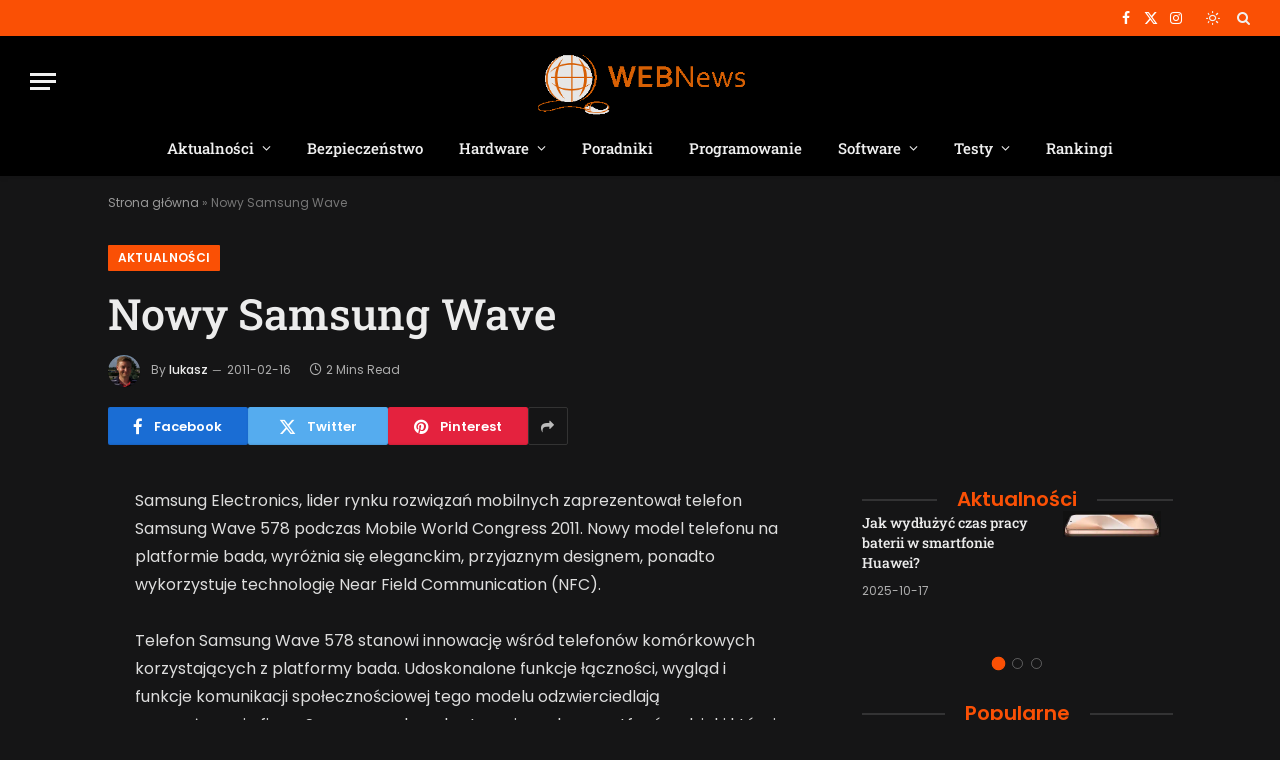

--- FILE ---
content_type: application/javascript
request_url: https://www.web-news.pl/wp-content/plugins/sphere-core/components/auto-load-post/js/auto-load-post.js?ver=1.7.1
body_size: 2757
content:
/**
 * Auto load post module front-end JS.
 * 
 * @copyright 2022 ThemeSphere.
 */
"use strict";

(function() {
	// Percentage reading to trigger the next.
	const TRIGGER_NEXT_FACTOR = 0.65;

	/** @type {!Array<Object>} */
	let postsToLoad = [];

	/** @type {HTMLElement} */
	let mainPostElement;

	/** @type {IntersectionObserver} */
	let inViewObserver;

	/**
	 * States and current refs.
	 */
	let isLoading = false;

	// All the loaded posts elements.
	let postElements = [];
	
	// Latest loaded post element.
	let postElement;

	/**
	 * Set up.
	 */
	function init() {
		// Set posts on ready.
		callOnReady(setup);
	}

	/**
	 * Setup events. Should be called after DOMContentLoaded.
	 */
	function setup() {

		if (typeof SphereCore_AutoPosts === 'undefined' || !window.fetch) {
			return;
		}
		
		postsToLoad     = SphereCore_AutoPosts;
		postElement     = document.querySelector('.main');
		mainPostElement = postElement;
		
		postElements.push(mainPostElement);

		if (!mainPostElement) {
			return;
		}

		Object.assign(mainPostElement.dataset, {
			title: document.title,
			url: window.location.href
		});

		document.addEventListener('scroll', () => {

			// isLoading is false once iframe is inserted but iframe's dataset.loading
			// is empty only once onload event has fired (on full load).
			if (isLoading || postElement.dataset.loading) {
				return;
			}

			let triggerLoad = postElement.offsetTop + (postElement.offsetHeight * TRIGGER_NEXT_FACTOR);
			if (window.scrollY > triggerLoad) {
				isLoading = true;
				requestAnimationFrame(loadPost);
			}
		});

		inViewObserver = new IntersectionObserver(observePostsInView, {
			root: null,
			rootMargin: '0px 0px -50%',
			threshold: 0
		});
	}

	/**
	 * Observe posts entering the viewport and update URL etc.
	 * 
	 * @param {Array} entries 
	 */
	function observePostsInView(entries) {

		let thePost;

		// Current visible post, that will be inactivated, if any.
		let currentPost;

		for (let element of entries) {
			if (element.intersectionRatio <= 0) {
				currentPost = element.target;
				continue;
			}
			
			thePost = element.target;
			break;
		}

		// Revert to previous post if available.
		if (!thePost) {
			const index    = postElements.findIndex(post => post === currentPost);
			const prevPost = postElements[index - 1];

			if (prevPost && prevPost.getBoundingClientRect().bottom >= 0) {
				thePost = prevPost;
			}
		}

		if (thePost && thePost.dataset.url) {
			window.history.pushState(null, thePost.dataset.title, thePost.dataset.url);
			document.title = thePost.dataset.title;

			sendPageView();
		}
	}

	/**
	 * Add a loader before the current post element/iframe.
	 */
	function addLoader(target) {

		target = target || postElement;
		const loader = document.createElement('div');
		Object.assign(loader, {
			className: 'spc-alp-loader ts-spinner'
		});

		target.after(loader);
	}

	/**
	 * Load the next post.
	 */
	function loadPost() {
		const post = postsToLoad.shift();

		if (!post) {
			return;
		}

		// Loading for the first time, add class to main element.
		if (mainPostElement === postElement) {
			mainPostElement.classList.add('spc-alp-main');
		}

		const addPostContainer = (html) => {
			if (!html) {
				return;
			}

			const parser = new DOMParser();
			const doc    = parser.parseFromString(html, 'text/html');
			
			// Get the post content.
			const content  = doc.querySelector('.main-wrap > .main');
			if (!content) {
				return;
			}

			const container = document.createElement('div');
			postElement.after(container);

			Object.assign(container.dataset, {
				url: post.url,
				title: post.title,
				id: post.id
				// loading: '1'
			});

			Object.assign(container, {
				id: `spc-alp-${post.id}`,
				className: 'spc-auto-load-post',
				innerHTML: content.outerHTML
			});

			postElement = container;
			postElements.push(container);

			return container;
		};
		
		addLoader();

		fetch(post.url)
			.then(resp => resp.text())
			.then(html => {
				const container = addPostContainer(html);

				// Remove loader.
				document.querySelectorAll('.spc-alp-loader').forEach(e => e.remove());	

				if (!container) {
					return;
				}
				
				executeScripts(container);

				// Reload twitter embeds.
				if (window.twttr && twttr.widgets && twttr.widgets.load) {
					twttr.widgets.load();
				}

				requestAnimationFrame(() => {
					isLoading = false;

					// Ensure visibility.
					ensureVisible(container);

					// Add to observers after visibility.
					inViewObserver.observe(container);

					document.dispatchEvent(new Event('spc-alp-loaded'));

					// Do the theme reinit functions.
					const theme = Bunyad.theme || Bunyad_Theme;
					if (theme.reInit) {
						theme.reInit(container);
					}
				});
			});
	}

	/**
	 * Execute script tags for content added via innerHTML.
	 * 
	 * @param {HTMLElement} element 
	 */
	function executeScripts(element) {
		let debloatDelay;

		element.querySelectorAll('script').forEach(item => {
			const script = document.createElement('script');
			script.text = item.textContent;
	
			// Set attributes.
			const attrs = item.attributes;
			for (const attr of attrs) {
				script.setAttribute(attr.name, attr.value || true);
			}

			// Lazy / delay loads.
			if (script.type && ['rocketlazyloadscript', 'text/debloat-script', '/javascript'].includes(script.type)) {
				script.type = 'text/javascript';
			}

			if (script.dataset.debloatDelay) {
				debloatDelay = true;
			}

			if (!script.src && script.dataset.src) {
				script.src = script.dataset.src;
			}
			
			document.body.append(script);
		});

		if (debloatDelay) {
			document.dispatchEvent(new Event('debloat-load-js'));
		}
	}

	/**
	 * Ensure the post element is visible, if at end of the page.
	 * 
	 * @param {HTMLElement} postElement 
	 */
	function ensureVisible(postElement) {

		// Scroll to post if at footer / almost end of page.
		const doc = document.documentElement;
		if (doc.scrollHeight - doc.scrollTop <= doc.clientHeight + 75) {
			if (Bunyad.theme) {
				Bunyad.theme.stickyBarPause = true;
				setTimeout(() => Bunyad.theme.stickyBarPause = false, 5);
			}

			postElement.scrollIntoView();
		}
	}

	/**
	 * Send a pageview to analytics - should be called when post is visible.
	 */
	function sendPageView() {
		if (!postElement || postElement.dataset.viewTracked) {
			return;
		}

		// New Google Tag
		if (window.gtag) {
			window.gtag('event', 'page_view', {
				page_title: postElement.dataset.title,
				page_location: postElement.dataset.url
			});
		}

		// Analytics.js
		if (window.ga) {
			window.ga('send', 'pageview', postElement.dataset.url);
		}

		document.dispatchEvent(
			new CustomEvent('spc-alp-pageview', {
				detail: {
					id: postElement.dataset.id,
					ele: postElement
				}
			})
		);

		postElement.dataset.viewTracked = 1;
	}

	function callOnReady(cb) {
		document.readyState !== 'loading' 
			? cb() 
			: document.addEventListener('DOMContentLoaded', cb);
	}

	init();

})();